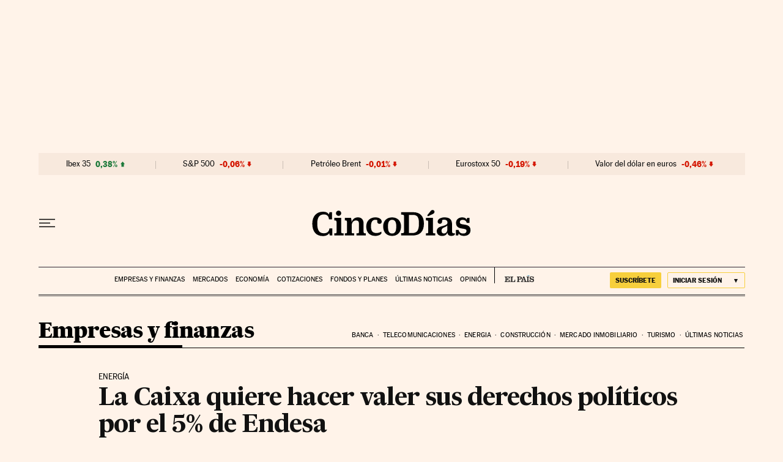

--- FILE ---
content_type: application/javascript; charset=utf-8
request_url: https://fundingchoicesmessages.google.com/f/AGSKWxUGj8Bh4if-JtF27Tk13o7OdCpP5MO5HdSsD75QoOfIqE75QKzQc5_48yDvjzCcQyLFgThnQm07-790K7yyr4h0oGiOzd7n9nj-XZR8nKW4u-7S6P_DFDUv50_sc8ov1dgdzto=?fccs=W251bGwsbnVsbCxudWxsLG51bGwsbnVsbCxudWxsLFsxNzY4ODAxMTY0LDYxMjAwMDAwMF0sbnVsbCxudWxsLG51bGwsW251bGwsWzcsNl0sbnVsbCxudWxsLG51bGwsbnVsbCxudWxsLG51bGwsbnVsbCxudWxsLG51bGwsM10sImh0dHBzOi8vY2luY29kaWFzLmVscGFpcy5jb20vY2luY29kaWFzLzIwMDUvMDIvMTIvZW1wcmVzYXMvMTEwODIxOTE4NV84NTAyMTUuaHRtbCIsbnVsbCxbWzgsIk05bGt6VWFaRHNnIl0sWzksImVuLVVTIl0sWzE2LCJbMSwxLDFdIl0sWzE5LCIyIl0sWzE3LCJbMF0iXSxbMjQsIiJdLFsyOSwiZmFsc2UiXV1d
body_size: 105
content:
if (typeof __googlefc.fcKernelManager.run === 'function') {"use strict";this.default_ContributorServingResponseClientJs=this.default_ContributorServingResponseClientJs||{};(function(_){var window=this;
try{
var np=function(a){this.A=_.t(a)};_.u(np,_.J);var op=function(a){this.A=_.t(a)};_.u(op,_.J);op.prototype.getWhitelistStatus=function(){return _.F(this,2)};var pp=function(a){this.A=_.t(a)};_.u(pp,_.J);var qp=_.Zc(pp),rp=function(a,b,c){this.B=a;this.j=_.A(b,np,1);this.l=_.A(b,_.Nk,3);this.F=_.A(b,op,4);a=this.B.location.hostname;this.D=_.Dg(this.j,2)&&_.O(this.j,2)!==""?_.O(this.j,2):a;a=new _.Og(_.Ok(this.l));this.C=new _.bh(_.q.document,this.D,a);this.console=null;this.o=new _.jp(this.B,c,a)};
rp.prototype.run=function(){if(_.O(this.j,3)){var a=this.C,b=_.O(this.j,3),c=_.dh(a),d=new _.Ug;b=_.fg(d,1,b);c=_.C(c,1,b);_.hh(a,c)}else _.eh(this.C,"FCNEC");_.lp(this.o,_.A(this.l,_.Ae,1),this.l.getDefaultConsentRevocationText(),this.l.getDefaultConsentRevocationCloseText(),this.l.getDefaultConsentRevocationAttestationText(),this.D);_.mp(this.o,_.F(this.F,1),this.F.getWhitelistStatus());var e;a=(e=this.B.googlefc)==null?void 0:e.__executeManualDeployment;a!==void 0&&typeof a==="function"&&_.Qo(this.o.G,
"manualDeploymentApi")};var sp=function(){};sp.prototype.run=function(a,b,c){var d;return _.v(function(e){d=qp(b);(new rp(a,d,c)).run();return e.return({})})};_.Rk(7,new sp);
}catch(e){_._DumpException(e)}
}).call(this,this.default_ContributorServingResponseClientJs);
// Google Inc.

//# sourceURL=/_/mss/boq-content-ads-contributor/_/js/k=boq-content-ads-contributor.ContributorServingResponseClientJs.en_US.M9lkzUaZDsg.es5.O/d=1/exm=ad_blocking_detection_executable,kernel_loader,loader_js_executable/ed=1/rs=AJlcJMzanTQvnnVdXXtZinnKRQ21NfsPog/m=cookie_refresh_executable
__googlefc.fcKernelManager.run('\x5b\x5b\x5b7,\x22\x5b\x5bnull,\\\x22elpais.com\\\x22,\\\x22AKsRol_i3fzTn3wY-e3W8EqMic1nnSUfR-ahS7y3UItHSaqSRnFRuN6EBJm0aLPKwUd7MmWAOigTBdgI-ghcfOwqY7bG1TM_5QDC6VNFCIHZt1VaM0kKw_IZpc6HPeqKJAfPKlFLrAubDweP4KTy2Ol9KHBxYaqJgg\\\\u003d\\\\u003d\\\x22\x5d,null,\x5b\x5bnull,null,null,\\\x22https:\/\/fundingchoicesmessages.google.com\/f\/AGSKWxWDIyuylTE4pNkARCPzC5TZ33uKEYaZtOMhyrZg5iQQE1f9rOYs5RpL-N9pMNU77sukJKoCVwCSjTry6Q-Vsd42f3QG_bq8w0DJ_BsNr5-KufOb2qpOKGk50Op_l3oz5OCESCY\\\\u003d\\\x22\x5d,null,null,\x5bnull,null,null,\\\x22https:\/\/fundingchoicesmessages.google.com\/el\/AGSKWxXQvp6ydSKzayKFH7IT4JIbmR7EHOvsniqo-6OR0d8xH5pLU4C6oak6wMqYP4kuLhvl5HCrMl50Us-icnMFxTcdugL45bPTWKgC2pxFe5IqDgD_Z6-nQDs34ihT5e3pBqDf3i8\\\\u003d\\\x22\x5d,null,\x5bnull,\x5b7,6\x5d,null,null,null,null,null,null,null,null,null,3\x5d\x5d,\x5b2,1\x5d\x5d\x22\x5d\x5d,\x5bnull,null,null,\x22https:\/\/fundingchoicesmessages.google.com\/f\/AGSKWxXnWnI-9PrTW8Pp07e1fUNJv8WYpwpCQI5CF0qQ3JGLy3fsfTCzuMVbPV8OgJYustUkjxL46i2t5_2KDD1frAxe-upv4-olaWroI8cfRVTlAM48n8nu_R6Ps0hCG1Qh6Z2WlYM\\u003d\x22\x5d\x5d');}

--- FILE ---
content_type: application/javascript; charset=utf-8
request_url: https://fundingchoicesmessages.google.com/f/AGSKWxUhdLtxtzAk1cE7DrqN09egyVHULOFxQL0z6JlGxgUqZ5AyoYpBYYY-OQPpANWMH4mj5F8m4VjTerDjACQDX5s3vtC0VpVojXkffUt_so8qxylt8tqRXTki0RcCHwvnsF7aiAL0eclEuCV5VHwxIGmKxS9gY9Q1PUuhUHr9bJEAIZ5yQPlj-FA1iff4/_/adgear.js/adimg./framead_/ads-request./ad728f.
body_size: -1292
content:
window['46903a61-7ed3-4c51-a997-39e489772a26'] = true;